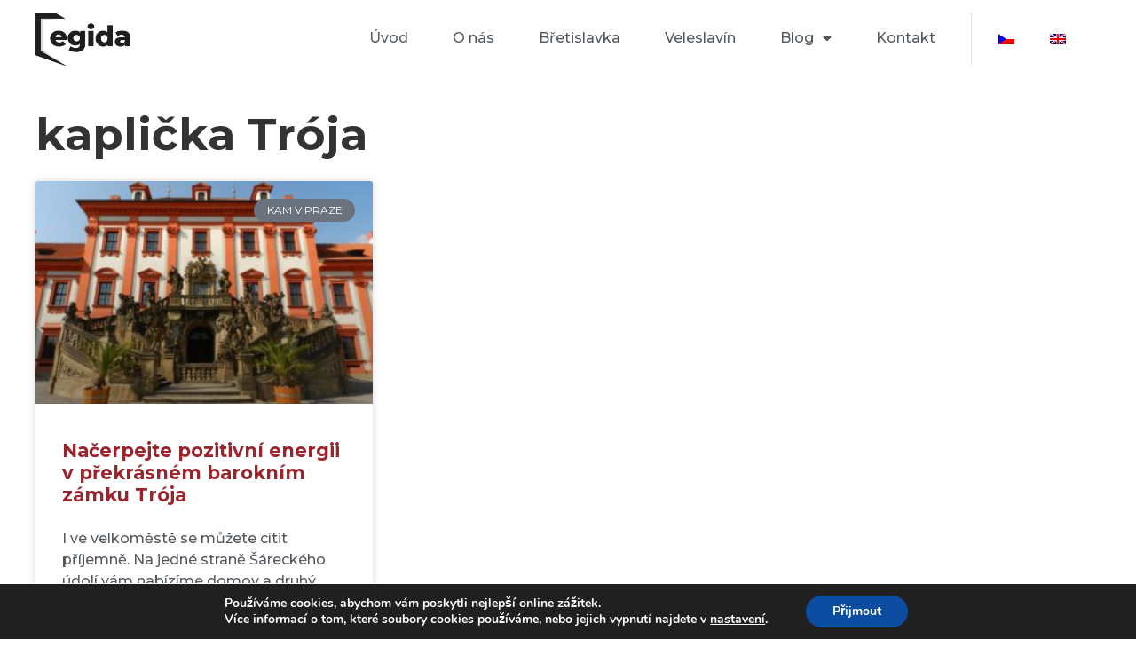

--- FILE ---
content_type: text/html; charset=UTF-8
request_url: https://www.egida.cz/tag/kaplicka-troja/
body_size: 15778
content:
<!doctype html>
<html lang="cs-CZ">
<head>
	<meta charset="UTF-8">
	<meta name="viewport" content="width=device-width, initial-scale=1">
	<link rel="profile" href="https://gmpg.org/xfn/11">
	<title>kaplička Trója &#8211; Egida</title>
<meta name='robots' content='max-image-preview:large' />
<link rel="alternate" hreflang="cs" href="https://www.egida.cz/tag/kaplicka-troja/" />
<link rel="alternate" hreflang="en" href="https://www.egida.cz/en/tag/chapel-of-troy/" />
<link rel="alternate" hreflang="x-default" href="https://www.egida.cz/tag/kaplicka-troja/" />
<link rel="alternate" type="application/rss+xml" title="Egida &raquo; RSS zdroj" href="https://www.egida.cz/feed/" />
<link rel="alternate" type="application/rss+xml" title="Egida &raquo; RSS komentářů" href="https://www.egida.cz/comments/feed/" />
<link rel="alternate" type="application/rss+xml" title="Egida &raquo; RSS pro štítek kaplička Trója" href="https://www.egida.cz/tag/kaplicka-troja/feed/" />
<script>
window._wpemojiSettings = {"baseUrl":"https:\/\/s.w.org\/images\/core\/emoji\/15.0.3\/72x72\/","ext":".png","svgUrl":"https:\/\/s.w.org\/images\/core\/emoji\/15.0.3\/svg\/","svgExt":".svg","source":{"concatemoji":"https:\/\/www.egida.cz\/wp-includes\/js\/wp-emoji-release.min.js?ver=6.5.7"}};
/*! This file is auto-generated */
!function(i,n){var o,s,e;function c(e){try{var t={supportTests:e,timestamp:(new Date).valueOf()};sessionStorage.setItem(o,JSON.stringify(t))}catch(e){}}function p(e,t,n){e.clearRect(0,0,e.canvas.width,e.canvas.height),e.fillText(t,0,0);var t=new Uint32Array(e.getImageData(0,0,e.canvas.width,e.canvas.height).data),r=(e.clearRect(0,0,e.canvas.width,e.canvas.height),e.fillText(n,0,0),new Uint32Array(e.getImageData(0,0,e.canvas.width,e.canvas.height).data));return t.every(function(e,t){return e===r[t]})}function u(e,t,n){switch(t){case"flag":return n(e,"\ud83c\udff3\ufe0f\u200d\u26a7\ufe0f","\ud83c\udff3\ufe0f\u200b\u26a7\ufe0f")?!1:!n(e,"\ud83c\uddfa\ud83c\uddf3","\ud83c\uddfa\u200b\ud83c\uddf3")&&!n(e,"\ud83c\udff4\udb40\udc67\udb40\udc62\udb40\udc65\udb40\udc6e\udb40\udc67\udb40\udc7f","\ud83c\udff4\u200b\udb40\udc67\u200b\udb40\udc62\u200b\udb40\udc65\u200b\udb40\udc6e\u200b\udb40\udc67\u200b\udb40\udc7f");case"emoji":return!n(e,"\ud83d\udc26\u200d\u2b1b","\ud83d\udc26\u200b\u2b1b")}return!1}function f(e,t,n){var r="undefined"!=typeof WorkerGlobalScope&&self instanceof WorkerGlobalScope?new OffscreenCanvas(300,150):i.createElement("canvas"),a=r.getContext("2d",{willReadFrequently:!0}),o=(a.textBaseline="top",a.font="600 32px Arial",{});return e.forEach(function(e){o[e]=t(a,e,n)}),o}function t(e){var t=i.createElement("script");t.src=e,t.defer=!0,i.head.appendChild(t)}"undefined"!=typeof Promise&&(o="wpEmojiSettingsSupports",s=["flag","emoji"],n.supports={everything:!0,everythingExceptFlag:!0},e=new Promise(function(e){i.addEventListener("DOMContentLoaded",e,{once:!0})}),new Promise(function(t){var n=function(){try{var e=JSON.parse(sessionStorage.getItem(o));if("object"==typeof e&&"number"==typeof e.timestamp&&(new Date).valueOf()<e.timestamp+604800&&"object"==typeof e.supportTests)return e.supportTests}catch(e){}return null}();if(!n){if("undefined"!=typeof Worker&&"undefined"!=typeof OffscreenCanvas&&"undefined"!=typeof URL&&URL.createObjectURL&&"undefined"!=typeof Blob)try{var e="postMessage("+f.toString()+"("+[JSON.stringify(s),u.toString(),p.toString()].join(",")+"));",r=new Blob([e],{type:"text/javascript"}),a=new Worker(URL.createObjectURL(r),{name:"wpTestEmojiSupports"});return void(a.onmessage=function(e){c(n=e.data),a.terminate(),t(n)})}catch(e){}c(n=f(s,u,p))}t(n)}).then(function(e){for(var t in e)n.supports[t]=e[t],n.supports.everything=n.supports.everything&&n.supports[t],"flag"!==t&&(n.supports.everythingExceptFlag=n.supports.everythingExceptFlag&&n.supports[t]);n.supports.everythingExceptFlag=n.supports.everythingExceptFlag&&!n.supports.flag,n.DOMReady=!1,n.readyCallback=function(){n.DOMReady=!0}}).then(function(){return e}).then(function(){var e;n.supports.everything||(n.readyCallback(),(e=n.source||{}).concatemoji?t(e.concatemoji):e.wpemoji&&e.twemoji&&(t(e.twemoji),t(e.wpemoji)))}))}((window,document),window._wpemojiSettings);
</script>
<style id='wp-emoji-styles-inline-css'>

	img.wp-smiley, img.emoji {
		display: inline !important;
		border: none !important;
		box-shadow: none !important;
		height: 1em !important;
		width: 1em !important;
		margin: 0 0.07em !important;
		vertical-align: -0.1em !important;
		background: none !important;
		padding: 0 !important;
	}
</style>
<style id='classic-theme-styles-inline-css'>
/*! This file is auto-generated */
.wp-block-button__link{color:#fff;background-color:#32373c;border-radius:9999px;box-shadow:none;text-decoration:none;padding:calc(.667em + 2px) calc(1.333em + 2px);font-size:1.125em}.wp-block-file__button{background:#32373c;color:#fff;text-decoration:none}
</style>
<style id='global-styles-inline-css'>
body{--wp--preset--color--black: #000000;--wp--preset--color--cyan-bluish-gray: #abb8c3;--wp--preset--color--white: #ffffff;--wp--preset--color--pale-pink: #f78da7;--wp--preset--color--vivid-red: #cf2e2e;--wp--preset--color--luminous-vivid-orange: #ff6900;--wp--preset--color--luminous-vivid-amber: #fcb900;--wp--preset--color--light-green-cyan: #7bdcb5;--wp--preset--color--vivid-green-cyan: #00d084;--wp--preset--color--pale-cyan-blue: #8ed1fc;--wp--preset--color--vivid-cyan-blue: #0693e3;--wp--preset--color--vivid-purple: #9b51e0;--wp--preset--gradient--vivid-cyan-blue-to-vivid-purple: linear-gradient(135deg,rgba(6,147,227,1) 0%,rgb(155,81,224) 100%);--wp--preset--gradient--light-green-cyan-to-vivid-green-cyan: linear-gradient(135deg,rgb(122,220,180) 0%,rgb(0,208,130) 100%);--wp--preset--gradient--luminous-vivid-amber-to-luminous-vivid-orange: linear-gradient(135deg,rgba(252,185,0,1) 0%,rgba(255,105,0,1) 100%);--wp--preset--gradient--luminous-vivid-orange-to-vivid-red: linear-gradient(135deg,rgba(255,105,0,1) 0%,rgb(207,46,46) 100%);--wp--preset--gradient--very-light-gray-to-cyan-bluish-gray: linear-gradient(135deg,rgb(238,238,238) 0%,rgb(169,184,195) 100%);--wp--preset--gradient--cool-to-warm-spectrum: linear-gradient(135deg,rgb(74,234,220) 0%,rgb(151,120,209) 20%,rgb(207,42,186) 40%,rgb(238,44,130) 60%,rgb(251,105,98) 80%,rgb(254,248,76) 100%);--wp--preset--gradient--blush-light-purple: linear-gradient(135deg,rgb(255,206,236) 0%,rgb(152,150,240) 100%);--wp--preset--gradient--blush-bordeaux: linear-gradient(135deg,rgb(254,205,165) 0%,rgb(254,45,45) 50%,rgb(107,0,62) 100%);--wp--preset--gradient--luminous-dusk: linear-gradient(135deg,rgb(255,203,112) 0%,rgb(199,81,192) 50%,rgb(65,88,208) 100%);--wp--preset--gradient--pale-ocean: linear-gradient(135deg,rgb(255,245,203) 0%,rgb(182,227,212) 50%,rgb(51,167,181) 100%);--wp--preset--gradient--electric-grass: linear-gradient(135deg,rgb(202,248,128) 0%,rgb(113,206,126) 100%);--wp--preset--gradient--midnight: linear-gradient(135deg,rgb(2,3,129) 0%,rgb(40,116,252) 100%);--wp--preset--font-size--small: 13px;--wp--preset--font-size--medium: 20px;--wp--preset--font-size--large: 36px;--wp--preset--font-size--x-large: 42px;--wp--preset--spacing--20: 0.44rem;--wp--preset--spacing--30: 0.67rem;--wp--preset--spacing--40: 1rem;--wp--preset--spacing--50: 1.5rem;--wp--preset--spacing--60: 2.25rem;--wp--preset--spacing--70: 3.38rem;--wp--preset--spacing--80: 5.06rem;--wp--preset--shadow--natural: 6px 6px 9px rgba(0, 0, 0, 0.2);--wp--preset--shadow--deep: 12px 12px 50px rgba(0, 0, 0, 0.4);--wp--preset--shadow--sharp: 6px 6px 0px rgba(0, 0, 0, 0.2);--wp--preset--shadow--outlined: 6px 6px 0px -3px rgba(255, 255, 255, 1), 6px 6px rgba(0, 0, 0, 1);--wp--preset--shadow--crisp: 6px 6px 0px rgba(0, 0, 0, 1);}:where(.is-layout-flex){gap: 0.5em;}:where(.is-layout-grid){gap: 0.5em;}body .is-layout-flex{display: flex;}body .is-layout-flex{flex-wrap: wrap;align-items: center;}body .is-layout-flex > *{margin: 0;}body .is-layout-grid{display: grid;}body .is-layout-grid > *{margin: 0;}:where(.wp-block-columns.is-layout-flex){gap: 2em;}:where(.wp-block-columns.is-layout-grid){gap: 2em;}:where(.wp-block-post-template.is-layout-flex){gap: 1.25em;}:where(.wp-block-post-template.is-layout-grid){gap: 1.25em;}.has-black-color{color: var(--wp--preset--color--black) !important;}.has-cyan-bluish-gray-color{color: var(--wp--preset--color--cyan-bluish-gray) !important;}.has-white-color{color: var(--wp--preset--color--white) !important;}.has-pale-pink-color{color: var(--wp--preset--color--pale-pink) !important;}.has-vivid-red-color{color: var(--wp--preset--color--vivid-red) !important;}.has-luminous-vivid-orange-color{color: var(--wp--preset--color--luminous-vivid-orange) !important;}.has-luminous-vivid-amber-color{color: var(--wp--preset--color--luminous-vivid-amber) !important;}.has-light-green-cyan-color{color: var(--wp--preset--color--light-green-cyan) !important;}.has-vivid-green-cyan-color{color: var(--wp--preset--color--vivid-green-cyan) !important;}.has-pale-cyan-blue-color{color: var(--wp--preset--color--pale-cyan-blue) !important;}.has-vivid-cyan-blue-color{color: var(--wp--preset--color--vivid-cyan-blue) !important;}.has-vivid-purple-color{color: var(--wp--preset--color--vivid-purple) !important;}.has-black-background-color{background-color: var(--wp--preset--color--black) !important;}.has-cyan-bluish-gray-background-color{background-color: var(--wp--preset--color--cyan-bluish-gray) !important;}.has-white-background-color{background-color: var(--wp--preset--color--white) !important;}.has-pale-pink-background-color{background-color: var(--wp--preset--color--pale-pink) !important;}.has-vivid-red-background-color{background-color: var(--wp--preset--color--vivid-red) !important;}.has-luminous-vivid-orange-background-color{background-color: var(--wp--preset--color--luminous-vivid-orange) !important;}.has-luminous-vivid-amber-background-color{background-color: var(--wp--preset--color--luminous-vivid-amber) !important;}.has-light-green-cyan-background-color{background-color: var(--wp--preset--color--light-green-cyan) !important;}.has-vivid-green-cyan-background-color{background-color: var(--wp--preset--color--vivid-green-cyan) !important;}.has-pale-cyan-blue-background-color{background-color: var(--wp--preset--color--pale-cyan-blue) !important;}.has-vivid-cyan-blue-background-color{background-color: var(--wp--preset--color--vivid-cyan-blue) !important;}.has-vivid-purple-background-color{background-color: var(--wp--preset--color--vivid-purple) !important;}.has-black-border-color{border-color: var(--wp--preset--color--black) !important;}.has-cyan-bluish-gray-border-color{border-color: var(--wp--preset--color--cyan-bluish-gray) !important;}.has-white-border-color{border-color: var(--wp--preset--color--white) !important;}.has-pale-pink-border-color{border-color: var(--wp--preset--color--pale-pink) !important;}.has-vivid-red-border-color{border-color: var(--wp--preset--color--vivid-red) !important;}.has-luminous-vivid-orange-border-color{border-color: var(--wp--preset--color--luminous-vivid-orange) !important;}.has-luminous-vivid-amber-border-color{border-color: var(--wp--preset--color--luminous-vivid-amber) !important;}.has-light-green-cyan-border-color{border-color: var(--wp--preset--color--light-green-cyan) !important;}.has-vivid-green-cyan-border-color{border-color: var(--wp--preset--color--vivid-green-cyan) !important;}.has-pale-cyan-blue-border-color{border-color: var(--wp--preset--color--pale-cyan-blue) !important;}.has-vivid-cyan-blue-border-color{border-color: var(--wp--preset--color--vivid-cyan-blue) !important;}.has-vivid-purple-border-color{border-color: var(--wp--preset--color--vivid-purple) !important;}.has-vivid-cyan-blue-to-vivid-purple-gradient-background{background: var(--wp--preset--gradient--vivid-cyan-blue-to-vivid-purple) !important;}.has-light-green-cyan-to-vivid-green-cyan-gradient-background{background: var(--wp--preset--gradient--light-green-cyan-to-vivid-green-cyan) !important;}.has-luminous-vivid-amber-to-luminous-vivid-orange-gradient-background{background: var(--wp--preset--gradient--luminous-vivid-amber-to-luminous-vivid-orange) !important;}.has-luminous-vivid-orange-to-vivid-red-gradient-background{background: var(--wp--preset--gradient--luminous-vivid-orange-to-vivid-red) !important;}.has-very-light-gray-to-cyan-bluish-gray-gradient-background{background: var(--wp--preset--gradient--very-light-gray-to-cyan-bluish-gray) !important;}.has-cool-to-warm-spectrum-gradient-background{background: var(--wp--preset--gradient--cool-to-warm-spectrum) !important;}.has-blush-light-purple-gradient-background{background: var(--wp--preset--gradient--blush-light-purple) !important;}.has-blush-bordeaux-gradient-background{background: var(--wp--preset--gradient--blush-bordeaux) !important;}.has-luminous-dusk-gradient-background{background: var(--wp--preset--gradient--luminous-dusk) !important;}.has-pale-ocean-gradient-background{background: var(--wp--preset--gradient--pale-ocean) !important;}.has-electric-grass-gradient-background{background: var(--wp--preset--gradient--electric-grass) !important;}.has-midnight-gradient-background{background: var(--wp--preset--gradient--midnight) !important;}.has-small-font-size{font-size: var(--wp--preset--font-size--small) !important;}.has-medium-font-size{font-size: var(--wp--preset--font-size--medium) !important;}.has-large-font-size{font-size: var(--wp--preset--font-size--large) !important;}.has-x-large-font-size{font-size: var(--wp--preset--font-size--x-large) !important;}
.wp-block-navigation a:where(:not(.wp-element-button)){color: inherit;}
:where(.wp-block-post-template.is-layout-flex){gap: 1.25em;}:where(.wp-block-post-template.is-layout-grid){gap: 1.25em;}
:where(.wp-block-columns.is-layout-flex){gap: 2em;}:where(.wp-block-columns.is-layout-grid){gap: 2em;}
.wp-block-pullquote{font-size: 1.5em;line-height: 1.6;}
</style>
<link rel='stylesheet' id='wpml-legacy-horizontal-list-0-css' href='https://www.egida.cz/wp-content/plugins/sitepress-multilingual-cms/templates/language-switchers/legacy-list-horizontal/style.min.css?ver=1' media='all' />
<link rel='stylesheet' id='wpml-menu-item-0-css' href='https://www.egida.cz/wp-content/plugins/sitepress-multilingual-cms/templates/language-switchers/menu-item/style.min.css?ver=1' media='all' />
<link rel='stylesheet' id='hello-elementor-css' href='https://www.egida.cz/wp-content/themes/hello-elementor/style.min.css?ver=3.0.1' media='all' />
<link rel='stylesheet' id='hello-elementor-theme-style-css' href='https://www.egida.cz/wp-content/themes/hello-elementor/theme.min.css?ver=3.0.1' media='all' />
<link rel='stylesheet' id='hello-elementor-header-footer-css' href='https://www.egida.cz/wp-content/themes/hello-elementor/header-footer.min.css?ver=3.0.1' media='all' />
<link rel='stylesheet' id='elementor-icons-css' href='https://www.egida.cz/wp-content/plugins/elementor/assets/lib/eicons/css/elementor-icons.min.css?ver=5.29.0' media='all' />
<link rel='stylesheet' id='elementor-frontend-css' href='https://www.egida.cz/wp-content/plugins/elementor/assets/css/frontend.min.css?ver=3.20.3' media='all' />
<link rel='stylesheet' id='swiper-css' href='https://www.egida.cz/wp-content/plugins/elementor/assets/lib/swiper/v8/css/swiper.min.css?ver=8.4.5' media='all' />
<link rel='stylesheet' id='elementor-post-37-css' href='https://www.egida.cz/wp-content/uploads/elementor/css/post-37.css?ver=1712153201' media='all' />
<link rel='stylesheet' id='elementor-pro-css' href='https://www.egida.cz/wp-content/plugins/elementor-pro/assets/css/frontend.min.css?ver=3.20.2' media='all' />
<link rel='stylesheet' id='elementor-post-514-css' href='https://www.egida.cz/wp-content/uploads/elementor/css/post-514.css?ver=1712153201' media='all' />
<link rel='stylesheet' id='elementor-post-531-css' href='https://www.egida.cz/wp-content/uploads/elementor/css/post-531.css?ver=1712153201' media='all' />
<link rel='stylesheet' id='elementor-post-920-css' href='https://www.egida.cz/wp-content/uploads/elementor/css/post-920.css?ver=1712155873' media='all' />
<link rel='stylesheet' id='moove_gdpr_frontend-css' href='https://www.egida.cz/wp-content/plugins/gdpr-cookie-compliance/dist/styles/gdpr-main.css?ver=4.15.2' media='all' />
<style id='moove_gdpr_frontend-inline-css'>

				#moove_gdpr_cookie_modal .moove-gdpr-modal-content .moove-gdpr-modal-footer-content .moove-gdpr-button-holder a.mgbutton.moove-gdpr-modal-reject-all,
				#moove_gdpr_cookie_modal .moove-gdpr-modal-content .moove-gdpr-modal-footer-content .moove-gdpr-button-holder button.mgbutton.moove-gdpr-modal-reject-all,
				.gdpr_cookie_settings_shortcode_content .gdpr-shr-button.button-green.moove-gdpr-modal-reject-all {
					background-color: transparent;
				   opacity: .7;
				   color: #202020;
				}

				#moove_gdpr_cookie_modal .moove-gdpr-modal-content .moove-gdpr-modal-footer-content .moove-gdpr-button-holder a.mgbutton.moove-gdpr-modal-reject-all:hover,
				#moove_gdpr_cookie_modal .moove-gdpr-modal-content .moove-gdpr-modal-footer-content .moove-gdpr-button-holder button.mgbutton.moove-gdpr-modal-reject-all:hover,
				.gdpr_cookie_settings_shortcode_content .gdpr-shr-button.button-green.moove-gdpr-modal-reject-all:hover {
					background-color: #202020;
					box-shadow: none;
					color: #fff;
					opacity: 1;
				}
			#moove_gdpr_cookie_modal,#moove_gdpr_cookie_info_bar,.gdpr_cookie_settings_shortcode_content{font-family:Nunito,sans-serif}#moove_gdpr_save_popup_settings_button{background-color:#373737;color:#fff}#moove_gdpr_save_popup_settings_button:hover{background-color:#000}#moove_gdpr_cookie_info_bar .moove-gdpr-info-bar-container .moove-gdpr-info-bar-content a.mgbutton,#moove_gdpr_cookie_info_bar .moove-gdpr-info-bar-container .moove-gdpr-info-bar-content button.mgbutton{background-color:#0C4DA2}#moove_gdpr_cookie_modal .moove-gdpr-modal-content .moove-gdpr-modal-footer-content .moove-gdpr-button-holder a.mgbutton,#moove_gdpr_cookie_modal .moove-gdpr-modal-content .moove-gdpr-modal-footer-content .moove-gdpr-button-holder button.mgbutton,.gdpr_cookie_settings_shortcode_content .gdpr-shr-button.button-green{background-color:#0C4DA2;border-color:#0C4DA2}#moove_gdpr_cookie_modal .moove-gdpr-modal-content .moove-gdpr-modal-footer-content .moove-gdpr-button-holder a.mgbutton:hover,#moove_gdpr_cookie_modal .moove-gdpr-modal-content .moove-gdpr-modal-footer-content .moove-gdpr-button-holder button.mgbutton:hover,.gdpr_cookie_settings_shortcode_content .gdpr-shr-button.button-green:hover{background-color:#fff;color:#0C4DA2}#moove_gdpr_cookie_modal .moove-gdpr-modal-content .moove-gdpr-modal-close i,#moove_gdpr_cookie_modal .moove-gdpr-modal-content .moove-gdpr-modal-close span.gdpr-icon{background-color:#0C4DA2;border:1px solid #0C4DA2}#moove_gdpr_cookie_info_bar span.change-settings-button.focus-g,#moove_gdpr_cookie_info_bar span.change-settings-button:focus,#moove_gdpr_cookie_info_bar button.change-settings-button.focus-g,#moove_gdpr_cookie_info_bar button.change-settings-button:focus{-webkit-box-shadow:0 0 1px 3px #0C4DA2;-moz-box-shadow:0 0 1px 3px #0C4DA2;box-shadow:0 0 1px 3px #0C4DA2}#moove_gdpr_cookie_modal .moove-gdpr-modal-content .moove-gdpr-modal-close i:hover,#moove_gdpr_cookie_modal .moove-gdpr-modal-content .moove-gdpr-modal-close span.gdpr-icon:hover,#moove_gdpr_cookie_info_bar span[data-href]>u.change-settings-button{color:#0C4DA2}#moove_gdpr_cookie_modal .moove-gdpr-modal-content .moove-gdpr-modal-left-content #moove-gdpr-menu li.menu-item-selected a span.gdpr-icon,#moove_gdpr_cookie_modal .moove-gdpr-modal-content .moove-gdpr-modal-left-content #moove-gdpr-menu li.menu-item-selected button span.gdpr-icon{color:inherit}#moove_gdpr_cookie_modal .moove-gdpr-modal-content .moove-gdpr-modal-left-content #moove-gdpr-menu li a span.gdpr-icon,#moove_gdpr_cookie_modal .moove-gdpr-modal-content .moove-gdpr-modal-left-content #moove-gdpr-menu li button span.gdpr-icon{color:inherit}#moove_gdpr_cookie_modal .gdpr-acc-link{line-height:0;font-size:0;color:transparent;position:absolute}#moove_gdpr_cookie_modal .moove-gdpr-modal-content .moove-gdpr-modal-close:hover i,#moove_gdpr_cookie_modal .moove-gdpr-modal-content .moove-gdpr-modal-left-content #moove-gdpr-menu li a,#moove_gdpr_cookie_modal .moove-gdpr-modal-content .moove-gdpr-modal-left-content #moove-gdpr-menu li button,#moove_gdpr_cookie_modal .moove-gdpr-modal-content .moove-gdpr-modal-left-content #moove-gdpr-menu li button i,#moove_gdpr_cookie_modal .moove-gdpr-modal-content .moove-gdpr-modal-left-content #moove-gdpr-menu li a i,#moove_gdpr_cookie_modal .moove-gdpr-modal-content .moove-gdpr-tab-main .moove-gdpr-tab-main-content a:hover,#moove_gdpr_cookie_info_bar.moove-gdpr-dark-scheme .moove-gdpr-info-bar-container .moove-gdpr-info-bar-content a.mgbutton:hover,#moove_gdpr_cookie_info_bar.moove-gdpr-dark-scheme .moove-gdpr-info-bar-container .moove-gdpr-info-bar-content button.mgbutton:hover,#moove_gdpr_cookie_info_bar.moove-gdpr-dark-scheme .moove-gdpr-info-bar-container .moove-gdpr-info-bar-content a:hover,#moove_gdpr_cookie_info_bar.moove-gdpr-dark-scheme .moove-gdpr-info-bar-container .moove-gdpr-info-bar-content button:hover,#moove_gdpr_cookie_info_bar.moove-gdpr-dark-scheme .moove-gdpr-info-bar-container .moove-gdpr-info-bar-content span.change-settings-button:hover,#moove_gdpr_cookie_info_bar.moove-gdpr-dark-scheme .moove-gdpr-info-bar-container .moove-gdpr-info-bar-content button.change-settings-button:hover,#moove_gdpr_cookie_info_bar.moove-gdpr-dark-scheme .moove-gdpr-info-bar-container .moove-gdpr-info-bar-content u.change-settings-button:hover,#moove_gdpr_cookie_info_bar span[data-href]>u.change-settings-button,#moove_gdpr_cookie_info_bar.moove-gdpr-dark-scheme .moove-gdpr-info-bar-container .moove-gdpr-info-bar-content a.mgbutton.focus-g,#moove_gdpr_cookie_info_bar.moove-gdpr-dark-scheme .moove-gdpr-info-bar-container .moove-gdpr-info-bar-content button.mgbutton.focus-g,#moove_gdpr_cookie_info_bar.moove-gdpr-dark-scheme .moove-gdpr-info-bar-container .moove-gdpr-info-bar-content a.focus-g,#moove_gdpr_cookie_info_bar.moove-gdpr-dark-scheme .moove-gdpr-info-bar-container .moove-gdpr-info-bar-content button.focus-g,#moove_gdpr_cookie_info_bar.moove-gdpr-dark-scheme .moove-gdpr-info-bar-container .moove-gdpr-info-bar-content a.mgbutton:focus,#moove_gdpr_cookie_info_bar.moove-gdpr-dark-scheme .moove-gdpr-info-bar-container .moove-gdpr-info-bar-content button.mgbutton:focus,#moove_gdpr_cookie_info_bar.moove-gdpr-dark-scheme .moove-gdpr-info-bar-container .moove-gdpr-info-bar-content a:focus,#moove_gdpr_cookie_info_bar.moove-gdpr-dark-scheme .moove-gdpr-info-bar-container .moove-gdpr-info-bar-content button:focus,#moove_gdpr_cookie_info_bar.moove-gdpr-dark-scheme .moove-gdpr-info-bar-container .moove-gdpr-info-bar-content span.change-settings-button.focus-g,span.change-settings-button:focus,button.change-settings-button.focus-g,button.change-settings-button:focus,#moove_gdpr_cookie_info_bar.moove-gdpr-dark-scheme .moove-gdpr-info-bar-container .moove-gdpr-info-bar-content u.change-settings-button.focus-g,#moove_gdpr_cookie_info_bar.moove-gdpr-dark-scheme .moove-gdpr-info-bar-container .moove-gdpr-info-bar-content u.change-settings-button:focus{color:#0C4DA2}#moove_gdpr_cookie_modal.gdpr_lightbox-hide{display:none}
</style>
<link rel='stylesheet' id='google-fonts-1-css' href='https://fonts.googleapis.com/css?family=Montserrat%3A100%2C100italic%2C200%2C200italic%2C300%2C300italic%2C400%2C400italic%2C500%2C500italic%2C600%2C600italic%2C700%2C700italic%2C800%2C800italic%2C900%2C900italic%7CRoboto%3A100%2C100italic%2C200%2C200italic%2C300%2C300italic%2C400%2C400italic%2C500%2C500italic%2C600%2C600italic%2C700%2C700italic%2C800%2C800italic%2C900%2C900italic&#038;display=auto&#038;subset=latin-ext&#038;ver=6.5.7' media='all' />
<link rel='stylesheet' id='elementor-icons-shared-0-css' href='https://www.egida.cz/wp-content/plugins/elementor/assets/lib/font-awesome/css/fontawesome.min.css?ver=5.15.3' media='all' />
<link rel='stylesheet' id='elementor-icons-fa-solid-css' href='https://www.egida.cz/wp-content/plugins/elementor/assets/lib/font-awesome/css/solid.min.css?ver=5.15.3' media='all' />
<link rel='stylesheet' id='elementor-icons-fa-regular-css' href='https://www.egida.cz/wp-content/plugins/elementor/assets/lib/font-awesome/css/regular.min.css?ver=5.15.3' media='all' />
<link rel="preconnect" href="https://fonts.gstatic.com/" crossorigin><script src="https://www.egida.cz/wp-includes/js/jquery/jquery.min.js?ver=3.7.1" id="jquery-core-js"></script>
<script src="https://www.egida.cz/wp-includes/js/jquery/jquery-migrate.min.js?ver=3.4.1" id="jquery-migrate-js"></script>
<link rel="https://api.w.org/" href="https://www.egida.cz/wp-json/" /><link rel="alternate" type="application/json" href="https://www.egida.cz/wp-json/wp/v2/tags/382" /><link rel="EditURI" type="application/rsd+xml" title="RSD" href="https://www.egida.cz/xmlrpc.php?rsd" />
<meta name="generator" content="WordPress 6.5.7" />
<meta name="generator" content="WPML ver:4.8.6 stt:9,1;" />
<meta name="generator" content="Elementor 3.20.3; features: e_optimized_assets_loading, additional_custom_breakpoints, block_editor_assets_optimize, e_image_loading_optimization; settings: css_print_method-external, google_font-enabled, font_display-auto">
<!-- Google tag (gtag.js) -->
<script async src="https://www.googletagmanager.com/gtag/js?id=G-ZG4TJPHDH3"></script>
<script>
  window.dataLayer = window.dataLayer || [];
  function gtag(){dataLayer.push(arguments);}
  gtag('js', new Date());

  gtag('config', 'G-ZG4TJPHDH3');
</script>
<link rel="icon" href="https://www.egida.cz/wp-content/uploads/2020/08/cropped-favicon_egida-32x32.png" sizes="32x32" />
<link rel="icon" href="https://www.egida.cz/wp-content/uploads/2020/08/cropped-favicon_egida-192x192.png" sizes="192x192" />
<link rel="apple-touch-icon" href="https://www.egida.cz/wp-content/uploads/2020/08/cropped-favicon_egida-180x180.png" />
<meta name="msapplication-TileImage" content="https://www.egida.cz/wp-content/uploads/2020/08/cropped-favicon_egida-270x270.png" />
</head>
<body class="archive tag tag-kaplicka-troja tag-382 wp-custom-logo elementor-default elementor-template-full-width elementor-kit-37 elementor-page-920">


<a class="skip-link screen-reader-text" href="#content">Přejít k obsahu</a>

		<div data-elementor-type="header" data-elementor-id="514" class="elementor elementor-514 elementor-location-header" data-elementor-post-type="elementor_library">
					<section class="elementor-section elementor-top-section elementor-element elementor-element-2d18490 elementor-section-boxed elementor-section-height-default elementor-section-height-default" data-id="2d18490" data-element_type="section" data-settings="{&quot;background_background&quot;:&quot;classic&quot;}">
						<div class="elementor-container elementor-column-gap-default">
					<div class="elementor-column elementor-col-33 elementor-top-column elementor-element elementor-element-41830d2" data-id="41830d2" data-element_type="column">
			<div class="elementor-widget-wrap elementor-element-populated">
						<div class="elementor-element elementor-element-0d148e1 elementor-widget elementor-widget-theme-site-logo elementor-widget-image" data-id="0d148e1" data-element_type="widget" data-widget_type="theme-site-logo.default">
				<div class="elementor-widget-container">
									<a href="https://www.egida.cz">
			<img fetchpriority="high" width="1633" height="892" src="https://www.egida.cz/wp-content/uploads/2020/02/logo-egida-male-tmave.png" class="elementor-animation-grow attachment-full size-full wp-image-12" alt="Rezidenční ubytování pro tuzemské i zahraniční hosty" srcset="https://www.egida.cz/wp-content/uploads/2020/02/logo-egida-male-tmave.png 1633w, https://www.egida.cz/wp-content/uploads/2020/02/logo-egida-male-tmave-300x164.png 300w, https://www.egida.cz/wp-content/uploads/2020/02/logo-egida-male-tmave-1024x559.png 1024w, https://www.egida.cz/wp-content/uploads/2020/02/logo-egida-male-tmave-768x420.png 768w, https://www.egida.cz/wp-content/uploads/2020/02/logo-egida-male-tmave-1536x839.png 1536w" sizes="(max-width: 1633px) 100vw, 1633px" />				</a>
									</div>
				</div>
					</div>
		</div>
				<div class="elementor-column elementor-col-33 elementor-top-column elementor-element elementor-element-af06f98" data-id="af06f98" data-element_type="column">
			<div class="elementor-widget-wrap elementor-element-populated">
						<div class="elementor-element elementor-element-40cd3397 elementor-nav-menu__align-end elementor-nav-menu--stretch elementor-nav-menu--dropdown-tablet elementor-nav-menu__text-align-aside elementor-nav-menu--toggle elementor-nav-menu--burger elementor-widget elementor-widget-nav-menu" data-id="40cd3397" data-element_type="widget" data-settings="{&quot;full_width&quot;:&quot;stretch&quot;,&quot;layout&quot;:&quot;horizontal&quot;,&quot;submenu_icon&quot;:{&quot;value&quot;:&quot;&lt;i class=\&quot;fas fa-caret-down\&quot;&gt;&lt;\/i&gt;&quot;,&quot;library&quot;:&quot;fa-solid&quot;},&quot;toggle&quot;:&quot;burger&quot;}" data-widget_type="nav-menu.default">
				<div class="elementor-widget-container">
						<nav class="elementor-nav-menu--main elementor-nav-menu__container elementor-nav-menu--layout-horizontal e--pointer-underline e--animation-fade">
				<ul id="menu-1-40cd3397" class="elementor-nav-menu"><li class="menu-item menu-item-type-post_type menu-item-object-page menu-item-home menu-item-40"><a href="https://www.egida.cz/" class="elementor-item">Úvod</a></li>
<li class="menu-item menu-item-type-custom menu-item-object-custom menu-item-home menu-item-220"><a href="https://www.egida.cz/#vice-o-nas" class="elementor-item elementor-item-anchor">O nás</a></li>
<li class="menu-item menu-item-type-custom menu-item-object-custom menu-item-223"><a target="_blank" rel="noopener" href="https://bretislavka.cz/" class="elementor-item">Břetislavka</a></li>
<li class="menu-item menu-item-type-custom menu-item-object-custom menu-item-224"><a target="_blank" rel="noopener" href="https://www.veleslavin.com/" class="elementor-item">Veleslavín</a></li>
<li class="menu-item menu-item-type-post_type menu-item-object-page menu-item-has-children menu-item-326"><a href="https://www.egida.cz/blog/" class="elementor-item">Blog</a>
<ul class="sub-menu elementor-nav-menu--dropdown">
	<li class="menu-item menu-item-type-taxonomy menu-item-object-category menu-item-3362"><a href="https://www.egida.cz/category/kultura/" class="elementor-sub-item">Kultura</a></li>
	<li class="menu-item menu-item-type-taxonomy menu-item-object-category menu-item-3356"><a href="https://www.egida.cz/category/tipy-na-vylety/" class="elementor-sub-item">Tipy na výlety</a></li>
	<li class="menu-item menu-item-type-taxonomy menu-item-object-category menu-item-3357"><a href="https://www.egida.cz/category/priroda/" class="elementor-sub-item">Příroda</a></li>
	<li class="menu-item menu-item-type-taxonomy menu-item-object-category menu-item-3358"><a href="https://www.egida.cz/category/kam-v-praze/" class="elementor-sub-item">Kam v Praze</a></li>
	<li class="menu-item menu-item-type-taxonomy menu-item-object-category menu-item-3359"><a href="https://www.egida.cz/category/cr-zeme-pribehu/" class="elementor-sub-item">ČR země příběhů</a></li>
	<li class="menu-item menu-item-type-taxonomy menu-item-object-category menu-item-3360"><a href="https://www.egida.cz/category/zivot-u-nas/" class="elementor-sub-item">Život u nás</a></li>
	<li class="menu-item menu-item-type-taxonomy menu-item-object-category menu-item-3361"><a href="https://www.egida.cz/category/sport/" class="elementor-sub-item">Sport</a></li>
	<li class="menu-item menu-item-type-post_type menu-item-object-page menu-item-3355"><a href="https://www.egida.cz/bary-a-restaurace/" class="elementor-sub-item">Bary a restaurace</a></li>
</ul>
</li>
<li class="menu-item menu-item-type-post_type menu-item-object-page menu-item-252"><a href="https://www.egida.cz/kontakt/" class="elementor-item">Kontakt</a></li>
</ul>			</nav>
					<div class="elementor-menu-toggle" role="button" tabindex="0" aria-label="Menu Toggle" aria-expanded="false">
			<i aria-hidden="true" role="presentation" class="elementor-menu-toggle__icon--open eicon-menu-bar"></i><i aria-hidden="true" role="presentation" class="elementor-menu-toggle__icon--close eicon-close"></i>			<span class="elementor-screen-only">Menu</span>
		</div>
					<nav class="elementor-nav-menu--dropdown elementor-nav-menu__container" aria-hidden="true">
				<ul id="menu-2-40cd3397" class="elementor-nav-menu"><li class="menu-item menu-item-type-post_type menu-item-object-page menu-item-home menu-item-40"><a href="https://www.egida.cz/" class="elementor-item" tabindex="-1">Úvod</a></li>
<li class="menu-item menu-item-type-custom menu-item-object-custom menu-item-home menu-item-220"><a href="https://www.egida.cz/#vice-o-nas" class="elementor-item elementor-item-anchor" tabindex="-1">O nás</a></li>
<li class="menu-item menu-item-type-custom menu-item-object-custom menu-item-223"><a target="_blank" rel="noopener" href="https://bretislavka.cz/" class="elementor-item" tabindex="-1">Břetislavka</a></li>
<li class="menu-item menu-item-type-custom menu-item-object-custom menu-item-224"><a target="_blank" rel="noopener" href="https://www.veleslavin.com/" class="elementor-item" tabindex="-1">Veleslavín</a></li>
<li class="menu-item menu-item-type-post_type menu-item-object-page menu-item-has-children menu-item-326"><a href="https://www.egida.cz/blog/" class="elementor-item" tabindex="-1">Blog</a>
<ul class="sub-menu elementor-nav-menu--dropdown">
	<li class="menu-item menu-item-type-taxonomy menu-item-object-category menu-item-3362"><a href="https://www.egida.cz/category/kultura/" class="elementor-sub-item" tabindex="-1">Kultura</a></li>
	<li class="menu-item menu-item-type-taxonomy menu-item-object-category menu-item-3356"><a href="https://www.egida.cz/category/tipy-na-vylety/" class="elementor-sub-item" tabindex="-1">Tipy na výlety</a></li>
	<li class="menu-item menu-item-type-taxonomy menu-item-object-category menu-item-3357"><a href="https://www.egida.cz/category/priroda/" class="elementor-sub-item" tabindex="-1">Příroda</a></li>
	<li class="menu-item menu-item-type-taxonomy menu-item-object-category menu-item-3358"><a href="https://www.egida.cz/category/kam-v-praze/" class="elementor-sub-item" tabindex="-1">Kam v Praze</a></li>
	<li class="menu-item menu-item-type-taxonomy menu-item-object-category menu-item-3359"><a href="https://www.egida.cz/category/cr-zeme-pribehu/" class="elementor-sub-item" tabindex="-1">ČR země příběhů</a></li>
	<li class="menu-item menu-item-type-taxonomy menu-item-object-category menu-item-3360"><a href="https://www.egida.cz/category/zivot-u-nas/" class="elementor-sub-item" tabindex="-1">Život u nás</a></li>
	<li class="menu-item menu-item-type-taxonomy menu-item-object-category menu-item-3361"><a href="https://www.egida.cz/category/sport/" class="elementor-sub-item" tabindex="-1">Sport</a></li>
	<li class="menu-item menu-item-type-post_type menu-item-object-page menu-item-3355"><a href="https://www.egida.cz/bary-a-restaurace/" class="elementor-sub-item" tabindex="-1">Bary a restaurace</a></li>
</ul>
</li>
<li class="menu-item menu-item-type-post_type menu-item-object-page menu-item-252"><a href="https://www.egida.cz/kontakt/" class="elementor-item" tabindex="-1">Kontakt</a></li>
</ul>			</nav>
				</div>
				</div>
					</div>
		</div>
				<div class="elementor-column elementor-col-33 elementor-top-column elementor-element elementor-element-912ccaf" data-id="912ccaf" data-element_type="column" data-settings="{&quot;background_background&quot;:&quot;classic&quot;}">
			<div class="elementor-widget-wrap elementor-element-populated">
						<div class="elementor-element elementor-element-7506a83 elementor-nav-menu__align-start elementor-nav-menu--dropdown-none elementor-widget elementor-widget-nav-menu" data-id="7506a83" data-element_type="widget" data-settings="{&quot;layout&quot;:&quot;horizontal&quot;,&quot;submenu_icon&quot;:{&quot;value&quot;:&quot;&lt;i class=\&quot;fas fa-caret-down\&quot;&gt;&lt;\/i&gt;&quot;,&quot;library&quot;:&quot;fa-solid&quot;}}" data-widget_type="nav-menu.default">
				<div class="elementor-widget-container">
						<nav class="elementor-nav-menu--main elementor-nav-menu__container elementor-nav-menu--layout-horizontal e--pointer-underline e--animation-fade">
				<ul id="menu-1-7506a83" class="elementor-nav-menu"><li class="menu-item wpml-ls-slot-41 wpml-ls-item wpml-ls-item-cs wpml-ls-current-language wpml-ls-menu-item wpml-ls-first-item menu-item-type-wpml_ls_menu_item menu-item-object-wpml_ls_menu_item menu-item-wpml-ls-41-cs"><a href="https://www.egida.cz/tag/kaplicka-troja/" role="menuitem" class="elementor-item"><img
            class="wpml-ls-flag"
            src="https://www.egida.cz/wp-content/plugins/sitepress-multilingual-cms/res/flags/cs.png"
            alt="CZ"
            
            
    /></a></li>
<li class="menu-item wpml-ls-slot-41 wpml-ls-item wpml-ls-item-en wpml-ls-menu-item wpml-ls-last-item menu-item-type-wpml_ls_menu_item menu-item-object-wpml_ls_menu_item menu-item-wpml-ls-41-en"><a title="Switch to EN" href="https://www.egida.cz/en/tag/chapel-of-troy/" aria-label="Switch to EN" role="menuitem" class="elementor-item"><img
            class="wpml-ls-flag"
            src="https://www.egida.cz/wp-content/plugins/sitepress-multilingual-cms/res/flags/en.png"
            alt="EN"
            
            
    /></a></li>
</ul>			</nav>
						<nav class="elementor-nav-menu--dropdown elementor-nav-menu__container" aria-hidden="true">
				<ul id="menu-2-7506a83" class="elementor-nav-menu"><li class="menu-item wpml-ls-slot-41 wpml-ls-item wpml-ls-item-cs wpml-ls-current-language wpml-ls-menu-item wpml-ls-first-item menu-item-type-wpml_ls_menu_item menu-item-object-wpml_ls_menu_item menu-item-wpml-ls-41-cs"><a href="https://www.egida.cz/tag/kaplicka-troja/" role="menuitem" class="elementor-item" tabindex="-1"><img
            class="wpml-ls-flag"
            src="https://www.egida.cz/wp-content/plugins/sitepress-multilingual-cms/res/flags/cs.png"
            alt="CZ"
            
            
    /></a></li>
<li class="menu-item wpml-ls-slot-41 wpml-ls-item wpml-ls-item-en wpml-ls-menu-item wpml-ls-last-item menu-item-type-wpml_ls_menu_item menu-item-object-wpml_ls_menu_item menu-item-wpml-ls-41-en"><a title="Switch to EN" href="https://www.egida.cz/en/tag/chapel-of-troy/" aria-label="Switch to EN" role="menuitem" class="elementor-item" tabindex="-1"><img
            class="wpml-ls-flag"
            src="https://www.egida.cz/wp-content/plugins/sitepress-multilingual-cms/res/flags/en.png"
            alt="EN"
            
            
    /></a></li>
</ul>			</nav>
				</div>
				</div>
					</div>
		</div>
					</div>
		</section>
				</div>
				<div data-elementor-type="archive" data-elementor-id="920" class="elementor elementor-920 elementor-location-archive" data-elementor-post-type="elementor_library">
					<section class="elementor-section elementor-top-section elementor-element elementor-element-9262776 obsah elementor-section-boxed elementor-section-height-default elementor-section-height-default" data-id="9262776" data-element_type="section">
						<div class="elementor-container elementor-column-gap-default">
					<div class="elementor-column elementor-col-100 elementor-top-column elementor-element elementor-element-15861de" data-id="15861de" data-element_type="column">
			<div class="elementor-widget-wrap elementor-element-populated">
						<div class="elementor-element elementor-element-2983915 elementor-widget elementor-widget-theme-archive-title elementor-page-title elementor-widget-heading" data-id="2983915" data-element_type="widget" data-widget_type="theme-archive-title.default">
				<div class="elementor-widget-container">
			<h1 class="elementor-heading-title elementor-size-default">kaplička Trója</h1>		</div>
				</div>
				<div class="elementor-element elementor-element-65248dc elementor-grid-3 elementor-grid-tablet-2 elementor-grid-mobile-1 elementor-posts--thumbnail-top elementor-card-shadow-yes elementor-posts__hover-gradient elementor-widget elementor-widget-archive-posts" data-id="65248dc" data-element_type="widget" data-settings="{&quot;archive_cards_columns&quot;:&quot;3&quot;,&quot;archive_cards_columns_tablet&quot;:&quot;2&quot;,&quot;archive_cards_columns_mobile&quot;:&quot;1&quot;,&quot;archive_cards_row_gap&quot;:{&quot;unit&quot;:&quot;px&quot;,&quot;size&quot;:35,&quot;sizes&quot;:[]},&quot;archive_cards_row_gap_tablet&quot;:{&quot;unit&quot;:&quot;px&quot;,&quot;size&quot;:&quot;&quot;,&quot;sizes&quot;:[]},&quot;archive_cards_row_gap_mobile&quot;:{&quot;unit&quot;:&quot;px&quot;,&quot;size&quot;:&quot;&quot;,&quot;sizes&quot;:[]},&quot;pagination_type&quot;:&quot;numbers&quot;}" data-widget_type="archive-posts.archive_cards">
				<div class="elementor-widget-container">
					<div class="elementor-posts-container elementor-posts elementor-posts--skin-cards elementor-grid">
				<article class="elementor-post elementor-grid-item post-3051 post type-post status-publish format-standard has-post-thumbnail hentry category-kam-v-praze category-priroda category-tipy-na-vylety tag-bretislavka tag-dlouhodobe-ubytovani-v-praze tag-kam-v-praze tag-kam-v-praze-na-vylet tag-kaplicka-sv-klary tag-kaplicka-troja tag-rezidence-bretislavka tag-rezidencni-bydleni-v-praze tag-rezidencni-ubytovani-v-praze tag-trojske-vinice tag-vinice-s-kaplickou tag-zamecke-bludiste tag-zamek-troja">
			<div class="elementor-post__card">
				<a class="elementor-post__thumbnail__link" href="https://www.egida.cz/nacerpejte-pozitivni-energii-v-prekrasnem-baroknim-zamku-troja/" tabindex="-1" ><div class="elementor-post__thumbnail"><img width="300" height="225" src="https://www.egida.cz/wp-content/uploads/2017/07/Trójský-zámek-300x225.jpeg" class="attachment-medium size-medium wp-image-3054" alt="" decoding="async" srcset="https://www.egida.cz/wp-content/uploads/2017/07/Trójský-zámek-300x225.jpeg 300w, https://www.egida.cz/wp-content/uploads/2017/07/Trójský-zámek-1024x768.jpeg 1024w, https://www.egida.cz/wp-content/uploads/2017/07/Trójský-zámek-768x576.jpeg 768w, https://www.egida.cz/wp-content/uploads/2017/07/Trójský-zámek-1536x1152.jpeg 1536w, https://www.egida.cz/wp-content/uploads/2017/07/Trójský-zámek.jpeg 1600w" sizes="(max-width: 300px) 100vw, 300px" /></div></a>
				<div class="elementor-post__badge">Kam v Praze</div>
				<div class="elementor-post__text">
				<h2 class="elementor-post__title">
			<a href="https://www.egida.cz/nacerpejte-pozitivni-energii-v-prekrasnem-baroknim-zamku-troja/" >
				Načerpejte pozitivní energii v překrásném barokním zámku Trója			</a>
		</h2>
				<div class="elementor-post__excerpt">
			<p>I ve velkoměstě se můžete cítit příjemně. Na jedné straně Šáreckého údolí vám nabízíme domov a druhý konec pak uzavírá přírodní rezervace.</p>
		</div>
		
		<a class="elementor-post__read-more" href="https://www.egida.cz/nacerpejte-pozitivni-energii-v-prekrasnem-baroknim-zamku-troja/" aria-label="Read more about Načerpejte pozitivní energii v překrásném barokním zámku Trója" tabindex="-1" >
			Celý článek »		</a>

				</div>
				<div class="elementor-post__meta-data">
					<span class="elementor-post-date">
			26. 7. 2017		</span>
				</div>
					</div>
		</article>
				</div>
		
				</div>
				</div>
				<div class="elementor-element elementor-element-0f6037e elementor-widget-divider--view-line elementor-widget elementor-widget-divider" data-id="0f6037e" data-element_type="widget" data-widget_type="divider.default">
				<div class="elementor-widget-container">
					<div class="elementor-divider">
			<span class="elementor-divider-separator">
						</span>
		</div>
				</div>
				</div>
				<div class="elementor-element elementor-element-efbef20 elementor-widget elementor-widget-wp-widget-tag_cloud" data-id="efbef20" data-element_type="widget" data-widget_type="wp-widget-tag_cloud.default">
				<div class="elementor-widget-container">
			<h5>Všechny štítky</h5><div class="tagcloud"><a href="https://www.egida.cz/tag/apartmany-bretislavka/" class="tag-cloud-link tag-link-457 tag-link-position-1" style="font-size: 8pt;" aria-label="apartmány Břetislavka (2 položky)">apartmány Břetislavka</a>
<a href="https://www.egida.cz/tag/bistro/" class="tag-cloud-link tag-link-23 tag-link-position-2" style="font-size: 11.666666666667pt;" aria-label="bistro (4 položky)">bistro</a>
<a href="https://www.egida.cz/tag/beh/" class="tag-cloud-link tag-link-163 tag-link-position-3" style="font-size: 11.666666666667pt;" aria-label="běh (4 položky)">běh</a>
<a href="https://www.egida.cz/tag/bretislavka/" class="tag-cloud-link tag-link-277 tag-link-position-4" style="font-size: 22pt;" aria-label="Břetislavka (20 položek)">Břetislavka</a>
<a href="https://www.egida.cz/tag/bretislavka-advent/" class="tag-cloud-link tag-link-416 tag-link-position-5" style="font-size: 8pt;" aria-label="Břetislavka advent (2 položky)">Břetislavka advent</a>
<a href="https://www.egida.cz/tag/cviceni-venku/" class="tag-cloud-link tag-link-142 tag-link-position-6" style="font-size: 13pt;" aria-label="cvičení venku (5 položek)">cvičení venku</a>
<a href="https://www.egida.cz/tag/divoka-sarka/" class="tag-cloud-link tag-link-14 tag-link-position-7" style="font-size: 10pt;" aria-label="Divoká Šárka (3 položky)">Divoká Šárka</a>
<a href="https://www.egida.cz/tag/dlouhodobe-ubytovani-v-praze/" class="tag-cloud-link tag-link-278 tag-link-position-8" style="font-size: 8pt;" aria-label="dlouhodobé ubytování v Praze (2 položky)">dlouhodobé ubytování v Praze</a>
<a href="https://www.egida.cz/tag/farmarske-trhy/" class="tag-cloud-link tag-link-179 tag-link-position-9" style="font-size: 8pt;" aria-label="farmářské trhy (2 položky)">farmářské trhy</a>
<a href="https://www.egida.cz/tag/historicka-praha/" class="tag-cloud-link tag-link-329 tag-link-position-10" style="font-size: 8pt;" aria-label="historická Praha (2 položky)">historická Praha</a>
<a href="https://www.egida.cz/tag/kam-na-vylet/" class="tag-cloud-link tag-link-330 tag-link-position-11" style="font-size: 11.666666666667pt;" aria-label="kam na výlet (4 položky)">kam na výlet</a>
<a href="https://www.egida.cz/tag/kam-na-vylet-praha/" class="tag-cloud-link tag-link-350 tag-link-position-12" style="font-size: 10pt;" aria-label="kam na výlet Praha (3 položky)">kam na výlet Praha</a>
<a href="https://www.egida.cz/tag/kam-si-jit-zabehat/" class="tag-cloud-link tag-link-165 tag-link-position-13" style="font-size: 11.666666666667pt;" aria-label="kam si jít zaběhat (4 položky)">kam si jít zaběhat</a>
<a href="https://www.egida.cz/tag/kam-v-praze/" class="tag-cloud-link tag-link-279 tag-link-position-14" style="font-size: 15.833333333333pt;" aria-label="kam v Praze (8 položek)">kam v Praze</a>
<a href="https://www.egida.cz/tag/kam-v-praze-na-vylet/" class="tag-cloud-link tag-link-280 tag-link-position-15" style="font-size: 14.166666666667pt;" aria-label="kam v Praze na výlet (6 položek)">kam v Praze na výlet</a>
<a href="https://www.egida.cz/tag/kde-si-zabehat/" class="tag-cloud-link tag-link-164 tag-link-position-16" style="font-size: 11.666666666667pt;" aria-label="kde si zaběhat (4 položky)">kde si zaběhat</a>
<a href="https://www.egida.cz/tag/melnik/" class="tag-cloud-link tag-link-436 tag-link-position-17" style="font-size: 10pt;" aria-label="Mělník (3 položky)">Mělník</a>
<a href="https://www.egida.cz/tag/na-kole-do-melnika/" class="tag-cloud-link tag-link-438 tag-link-position-18" style="font-size: 8pt;" aria-label="na kole do Mělníka (2 položky)">na kole do Mělníka</a>
<a href="https://www.egida.cz/tag/obora-hvezda/" class="tag-cloud-link tag-link-162 tag-link-position-19" style="font-size: 11.666666666667pt;" aria-label="obora hvězda (4 položky)">obora hvězda</a>
<a href="https://www.egida.cz/tag/park/" class="tag-cloud-link tag-link-161 tag-link-position-20" style="font-size: 11.666666666667pt;" aria-label="park (4 položky)">park</a>
<a href="https://www.egida.cz/tag/petrin/" class="tag-cloud-link tag-link-353 tag-link-position-21" style="font-size: 13pt;" aria-label="Petřín (5 položek)">Petřín</a>
<a href="https://www.egida.cz/tag/poznavame-prahu/" class="tag-cloud-link tag-link-331 tag-link-position-22" style="font-size: 10pt;" aria-label="poznáváme Prahu (3 položky)">poznáváme Prahu</a>
<a href="https://www.egida.cz/tag/praha/" class="tag-cloud-link tag-link-18 tag-link-position-23" style="font-size: 15pt;" aria-label="Praha (7 položek)">Praha</a>
<a href="https://www.egida.cz/tag/praha-6/" class="tag-cloud-link tag-link-15 tag-link-position-24" style="font-size: 16.666666666667pt;" aria-label="Praha 6 (9 položek)">Praha 6</a>
<a href="https://www.egida.cz/tag/praha-advent/" class="tag-cloud-link tag-link-417 tag-link-position-25" style="font-size: 8pt;" aria-label="Praha advent (2 položky)">Praha advent</a>
<a href="https://www.egida.cz/tag/praha-a-okoli/" class="tag-cloud-link tag-link-440 tag-link-position-26" style="font-size: 11.666666666667pt;" aria-label="Praha a okolí (4 položky)">Praha a okolí</a>
<a href="https://www.egida.cz/tag/praha-a-vylety/" class="tag-cloud-link tag-link-332 tag-link-position-27" style="font-size: 8pt;" aria-label="Praha a výlety (2 položky)">Praha a výlety</a>
<a href="https://www.egida.cz/tag/praha-vanoce/" class="tag-cloud-link tag-link-419 tag-link-position-28" style="font-size: 8pt;" aria-label="Praha Vánoce (2 položky)">Praha Vánoce</a>
<a href="https://www.egida.cz/tag/priroda/" class="tag-cloud-link tag-link-16 tag-link-position-29" style="font-size: 15pt;" aria-label="příroda (7 položek)">příroda</a>
<a href="https://www.egida.cz/tag/restaurace/" class="tag-cloud-link tag-link-22 tag-link-position-30" style="font-size: 10pt;" aria-label="restaurace (3 položky)">restaurace</a>
<a href="https://www.egida.cz/tag/rezidence-bretislavka/" class="tag-cloud-link tag-link-76 tag-link-position-31" style="font-size: 17.333333333333pt;" aria-label="rezidence Břetislavka (10 položek)">rezidence Břetislavka</a>
<a href="https://www.egida.cz/tag/rezidencni-bydleni-v-praze/" class="tag-cloud-link tag-link-383 tag-link-position-32" style="font-size: 14.166666666667pt;" aria-label="rezidenční bydlení v Praze (6 položek)">rezidenční bydlení v Praze</a>
<a href="https://www.egida.cz/tag/rezidencni-ubytovani-bretislavka/" class="tag-cloud-link tag-link-455 tag-link-position-33" style="font-size: 8pt;" aria-label="rezidenční ubytování Břetislavka (2 položky)">rezidenční ubytování Břetislavka</a>
<a href="https://www.egida.cz/tag/rezidencni-ubytovani-v-praze/" class="tag-cloud-link tag-link-384 tag-link-position-34" style="font-size: 14.166666666667pt;" aria-label="rezidenční ubytování v Praze (6 položek)">rezidenční ubytování v Praze</a>
<a href="https://www.egida.cz/tag/soutok-labe-s-vltavou/" class="tag-cloud-link tag-link-441 tag-link-position-35" style="font-size: 8pt;" aria-label="soutok Labe s Vltavou (2 položky)">soutok Labe s Vltavou</a>
<a href="https://www.egida.cz/tag/ubytovani-praha/" class="tag-cloud-link tag-link-285 tag-link-position-36" style="font-size: 15.833333333333pt;" aria-label="ubytování Praha (8 položek)">ubytování Praha</a>
<a href="https://www.egida.cz/tag/ubytovani-pro-studenty-praha/" class="tag-cloud-link tag-link-286 tag-link-position-37" style="font-size: 10pt;" aria-label="ubytování pro studenty Praha (3 položky)">ubytování pro studenty Praha</a>
<a href="https://www.egida.cz/tag/volny-cas/" class="tag-cloud-link tag-link-241 tag-link-position-38" style="font-size: 8pt;" aria-label="volný čas (2 položky)">volný čas</a>
<a href="https://www.egida.cz/tag/vanocni-zvyky-a-tradice/" class="tag-cloud-link tag-link-425 tag-link-position-39" style="font-size: 8pt;" aria-label="vánoční zvyky a tradice (2 položky)">vánoční zvyky a tradice</a>
<a href="https://www.egida.cz/tag/vylety-z-bretislavky/" class="tag-cloud-link tag-link-334 tag-link-position-40" style="font-size: 8pt;" aria-label="výlety z Břetislavky (2 položky)">výlety z Břetislavky</a>
<a href="https://www.egida.cz/tag/ceske-tradice/" class="tag-cloud-link tag-link-194 tag-link-position-41" style="font-size: 10pt;" aria-label="české tradice (3 položky)">české tradice</a>
<a href="https://www.egida.cz/tag/ceske-vanoce/" class="tag-cloud-link tag-link-418 tag-link-position-42" style="font-size: 8pt;" aria-label="české vánoce (2 položky)">české vánoce</a>
<a href="https://www.egida.cz/tag/ceske-vanocni-zvyky-a-tradice/" class="tag-cloud-link tag-link-421 tag-link-position-43" style="font-size: 8pt;" aria-label="české vánoční zvyky a tradice (2 položky)">české vánoční zvyky a tradice</a>
<a href="https://www.egida.cz/tag/ceske-zvyky/" class="tag-cloud-link tag-link-422 tag-link-position-44" style="font-size: 8pt;" aria-label="české zvyky (2 položky)">české zvyky</a>
<a href="https://www.egida.cz/tag/ceske-zvyky-a-tradice/" class="tag-cloud-link tag-link-424 tag-link-position-45" style="font-size: 8pt;" aria-label="české zvyky a tradice (2 položky)">české zvyky a tradice</a></div>
		</div>
				</div>
				<div class="elementor-element elementor-element-618d064 elementor-widget-divider--view-line elementor-widget elementor-widget-divider" data-id="618d064" data-element_type="widget" data-widget_type="divider.default">
				<div class="elementor-widget-container">
					<div class="elementor-divider">
			<span class="elementor-divider-separator">
						</span>
		</div>
				</div>
				</div>
				<div class="elementor-element elementor-element-91d14cb elementor-widget elementor-widget-wp-widget-tag_cloud" data-id="91d14cb" data-element_type="widget" data-widget_type="wp-widget-tag_cloud.default">
				<div class="elementor-widget-container">
			<h5>Všechny rubriky</h5><div class="tagcloud"><a href="https://www.egida.cz/category/bary-a-restaurace/" class="tag-cloud-link tag-link-10 tag-link-position-1" style="font-size: 16.705882352941pt;" aria-label="Bary a restaurace (10 položek)">Bary a restaurace</a>
<a href="https://www.egida.cz/category/kam-v-praze/" class="tag-cloud-link tag-link-171 tag-link-position-2" style="font-size: 21.882352941176pt;" aria-label="Kam v Praze (29 položek)">Kam v Praze</a>
<a href="https://www.egida.cz/category/koho-sledovat-na-ig/" class="tag-cloud-link tag-link-1 tag-link-position-3" style="font-size: 10.117647058824pt;" aria-label="koho sledovat na IG (2 položky)">koho sledovat na IG</a>
<a href="https://www.egida.cz/category/kultura/" class="tag-cloud-link tag-link-8 tag-link-position-4" style="font-size: 13.647058823529pt;" aria-label="Kultura (5 položek)">Kultura</a>
<a href="https://www.egida.cz/category/priroda/" class="tag-cloud-link tag-link-20 tag-link-position-5" style="font-size: 21.882352941176pt;" aria-label="Příroda (29 položek)">Příroda</a>
<a href="https://www.egida.cz/category/sport/" class="tag-cloud-link tag-link-9 tag-link-position-6" style="font-size: 14.470588235294pt;" aria-label="Sport (6 položek)">Sport</a>
<a href="https://www.egida.cz/category/tipy-na-vylety/" class="tag-cloud-link tag-link-7 tag-link-position-7" style="font-size: 22pt;" aria-label="Tipy na výlety (30 položek)">Tipy na výlety</a>
<a href="https://www.egida.cz/category/tipy-na-vylety/tipy-z-instagramu/" class="tag-cloud-link tag-link-132 tag-link-position-8" style="font-size: 8pt;" aria-label="Tipy z Instagramu (1 položka)">Tipy z Instagramu</a>
<a href="https://www.egida.cz/category/cr-zeme-pribehu/" class="tag-cloud-link tag-link-114 tag-link-position-9" style="font-size: 17.176470588235pt;" aria-label="ČR země příběhů (11 položek)">ČR země příběhů</a>
<a href="https://www.egida.cz/category/zivot-u-nas/" class="tag-cloud-link tag-link-6 tag-link-position-10" style="font-size: 15.647058823529pt;" aria-label="Život u nás (8 položek)">Život u nás</a></div>
		</div>
				</div>
					</div>
		</div>
					</div>
		</section>
				</div>
				<div data-elementor-type="footer" data-elementor-id="531" class="elementor elementor-531 elementor-location-footer" data-elementor-post-type="elementor_library">
					<section class="elementor-section elementor-top-section elementor-element elementor-element-4bdfeae2 elementor-section-content-middle elementor-section-boxed elementor-section-height-default elementor-section-height-default" data-id="4bdfeae2" data-element_type="section" id="footer" data-settings="{&quot;background_background&quot;:&quot;classic&quot;}">
						<div class="elementor-container elementor-column-gap-default">
					<div class="elementor-column elementor-col-33 elementor-top-column elementor-element elementor-element-382c95f1" data-id="382c95f1" data-element_type="column">
			<div class="elementor-widget-wrap elementor-element-populated">
						<div class="elementor-element elementor-element-11f036d3 elementor-widget elementor-widget-heading" data-id="11f036d3" data-element_type="widget" data-widget_type="heading.default">
				<div class="elementor-widget-container">
			<h3 class="elementor-heading-title elementor-size-default">Egida</h3>		</div>
				</div>
				<div class="elementor-element elementor-element-7b1dab6 elementor-widget-divider--view-line elementor-widget elementor-widget-divider" data-id="7b1dab6" data-element_type="widget" data-widget_type="divider.default">
				<div class="elementor-widget-container">
					<div class="elementor-divider">
			<span class="elementor-divider-separator">
						</span>
		</div>
				</div>
				</div>
				<div class="elementor-element elementor-element-dbd2ea8 elementor-widget elementor-widget-text-editor" data-id="dbd2ea8" data-element_type="widget" data-widget_type="text-editor.default">
				<div class="elementor-widget-container">
							<p>Jsme profesionálové v oboru ubytování. Máme za sebou léta zkušeností se správou nemovitostí a zajišťováním komfortního rezidenčního ubytování pro tuzemskou i zahraniční klientelu.&nbsp;</p>						</div>
				</div>
					</div>
		</div>
				<div class="elementor-column elementor-col-33 elementor-top-column elementor-element elementor-element-27b3603" data-id="27b3603" data-element_type="column">
			<div class="elementor-widget-wrap elementor-element-populated">
						<div class="elementor-element elementor-element-f291b86 elementor-widget elementor-widget-heading" data-id="f291b86" data-element_type="widget" data-widget_type="heading.default">
				<div class="elementor-widget-container">
			<h3 class="elementor-heading-title elementor-size-default">Rezidence Břetislavka</h3>		</div>
				</div>
				<div class="elementor-element elementor-element-e5f3047 elementor-widget-divider--view-line elementor-widget elementor-widget-divider" data-id="e5f3047" data-element_type="widget" data-widget_type="divider.default">
				<div class="elementor-widget-container">
					<div class="elementor-divider">
			<span class="elementor-divider-separator">
						</span>
		</div>
				</div>
				</div>
				<div class="elementor-element elementor-element-16bbdd9 elementor-widget elementor-widget-text-editor" data-id="16bbdd9" data-element_type="widget" data-widget_type="text-editor.default">
				<div class="elementor-widget-container">
							<p>Břetislavka se nachází v poklidné rezidenční lokalitě Šáreckého údolí, kde žijete obklopeni zelení a prakticky nevnímáte ruch velkoměsta. </p>						</div>
				</div>
				<div class="elementor-element elementor-element-56aad03 elementor-icon-list--layout-traditional elementor-list-item-link-full_width elementor-widget elementor-widget-icon-list" data-id="56aad03" data-element_type="widget" data-widget_type="icon-list.default">
				<div class="elementor-widget-container">
					<ul class="elementor-icon-list-items">
							<li class="elementor-icon-list-item">
											<span class="elementor-icon-list-icon">
							<i aria-hidden="true" class="far fa-circle"></i>						</span>
										<span class="elementor-icon-list-text">Plně vybavené apartmány</span>
									</li>
								<li class="elementor-icon-list-item">
											<span class="elementor-icon-list-icon">
							<i aria-hidden="true" class="far fa-circle"></i>						</span>
										<span class="elementor-icon-list-text">Bydlení v přírodě</span>
									</li>
								<li class="elementor-icon-list-item">
											<span class="elementor-icon-list-icon">
							<i aria-hidden="true" class="far fa-circle"></i>						</span>
										<span class="elementor-icon-list-text">Online recepce 24/7</span>
									</li>
						</ul>
				</div>
				</div>
				<div class="elementor-element elementor-element-7f15796 elementor-widget elementor-widget-button" data-id="7f15796" data-element_type="widget" data-widget_type="button.default">
				<div class="elementor-widget-container">
					<div class="elementor-button-wrapper">
			<a class="elementor-button elementor-button-link elementor-size-md" href="http://www.bretislavka.cz">
						<span class="elementor-button-content-wrapper">
						<span class="elementor-button-text">Web rezidence</span>
		</span>
					</a>
		</div>
				</div>
				</div>
					</div>
		</div>
				<div class="elementor-column elementor-col-33 elementor-top-column elementor-element elementor-element-37c9571" data-id="37c9571" data-element_type="column">
			<div class="elementor-widget-wrap elementor-element-populated">
						<div class="elementor-element elementor-element-2866976 elementor-widget elementor-widget-heading" data-id="2866976" data-element_type="widget" data-widget_type="heading.default">
				<div class="elementor-widget-container">
			<h3 class="elementor-heading-title elementor-size-default">Rezidence Veleslavín</h3>		</div>
				</div>
				<div class="elementor-element elementor-element-361413a elementor-widget-divider--view-line elementor-widget elementor-widget-divider" data-id="361413a" data-element_type="widget" data-widget_type="divider.default">
				<div class="elementor-widget-container">
					<div class="elementor-divider">
			<span class="elementor-divider-separator">
						</span>
		</div>
				</div>
				</div>
				<div class="elementor-element elementor-element-862fef3 elementor-widget elementor-widget-text-editor" data-id="862fef3" data-element_type="widget" data-widget_type="text-editor.default">
				<div class="elementor-widget-container">
							<p>Plně vybavené a servisované byty k pronájmu u metra Veleslavín, s rychlou dostupností do centra Prahy i přímým spojem na letiště.</p><p> </p>						</div>
				</div>
				<div class="elementor-element elementor-element-376abf7 elementor-icon-list--layout-traditional elementor-list-item-link-full_width elementor-widget elementor-widget-icon-list" data-id="376abf7" data-element_type="widget" data-widget_type="icon-list.default">
				<div class="elementor-widget-container">
					<ul class="elementor-icon-list-items">
							<li class="elementor-icon-list-item">
											<span class="elementor-icon-list-icon">
							<i aria-hidden="true" class="far fa-circle"></i>						</span>
										<span class="elementor-icon-list-text">Snadná dostupnost na metro</span>
									</li>
								<li class="elementor-icon-list-item">
											<span class="elementor-icon-list-icon">
							<i aria-hidden="true" class="far fa-circle"></i>						</span>
										<span class="elementor-icon-list-text">Přímý spoj na letiště</span>
									</li>
								<li class="elementor-icon-list-item">
											<span class="elementor-icon-list-icon">
							<i aria-hidden="true" class="far fa-circle"></i>						</span>
										<span class="elementor-icon-list-text">SmartHome</span>
									</li>
						</ul>
				</div>
				</div>
				<div class="elementor-element elementor-element-de4b5b2 elementor-widget elementor-widget-button" data-id="de4b5b2" data-element_type="widget" data-widget_type="button.default">
				<div class="elementor-widget-container">
					<div class="elementor-button-wrapper">
			<a class="elementor-button elementor-button-link elementor-size-md" href="http://www.veleslavin.com">
						<span class="elementor-button-content-wrapper">
						<span class="elementor-button-text">Web rezidence</span>
		</span>
					</a>
		</div>
				</div>
				</div>
					</div>
		</div>
					</div>
		</section>
				<footer class="elementor-section elementor-top-section elementor-element elementor-element-32734714 elementor-section-content-middle elementor-section-height-min-height elementor-section-boxed elementor-section-height-default elementor-section-items-middle" data-id="32734714" data-element_type="section" data-settings="{&quot;background_background&quot;:&quot;classic&quot;}">
						<div class="elementor-container elementor-column-gap-no">
					<div class="elementor-column elementor-col-100 elementor-top-column elementor-element elementor-element-41664d7" data-id="41664d7" data-element_type="column">
			<div class="elementor-widget-wrap elementor-element-populated">
						<div class="elementor-element elementor-element-6e20d67 elementor-icon-list--layout-inline elementor-align-center elementor-tablet-align-left elementor-list-item-link-full_width elementor-widget elementor-widget-icon-list" data-id="6e20d67" data-element_type="widget" data-widget_type="icon-list.default">
				<div class="elementor-widget-container">
					<ul class="elementor-icon-list-items elementor-inline-items">
							<li class="elementor-icon-list-item elementor-inline-item">
										<span class="elementor-icon-list-text">Copyright 2021 © All rights Reserved.</span>
									</li>
								<li class="elementor-icon-list-item elementor-inline-item">
											<a href="http://www.plusdesign.cz">

											<span class="elementor-icon-list-text">Vytvořil: Plus Design & Marketing</span>
											</a>
									</li>
						</ul>
				</div>
				</div>
					</div>
		</div>
					</div>
		</footer>
				</div>
		

  <!--copyscapeskip-->
  <aside id="moove_gdpr_cookie_info_bar" class="moove-gdpr-info-bar-hidden moove-gdpr-align-center moove-gdpr-dark-scheme gdpr_infobar_postion_bottom" aria-label="Banner souborů cookie GDPR" style="display: none;">
    <div class="moove-gdpr-info-bar-container">
      <div class="moove-gdpr-info-bar-content">
        
<div class="moove-gdpr-cookie-notice">
  <p>Používáme cookies, abychom vám poskytli nejlepší online zážitek.</p><p>Více informací o tom, které soubory cookies používáme, nebo jejich vypnutí najdete v <button  data-href="#moove_gdpr_cookie_modal" class="change-settings-button">nastavení</button>.</p></div>
<!--  .moove-gdpr-cookie-notice -->        
<div class="moove-gdpr-button-holder">
		  <button class="mgbutton moove-gdpr-infobar-allow-all gdpr-fbo-0" aria-label="Přijmout" >Přijmout</button>
	  </div>
<!--  .button-container -->      </div>
      <!-- moove-gdpr-info-bar-content -->
    </div>
    <!-- moove-gdpr-info-bar-container -->
  </aside>
  <!-- #moove_gdpr_cookie_info_bar -->
  <!--/copyscapeskip-->
<link rel='stylesheet' id='e-animations-css' href='https://www.egida.cz/wp-content/plugins/elementor/assets/lib/animations/animations.min.css?ver=3.20.3' media='all' />
<script id="moove_gdpr_frontend-js-extra">
var moove_frontend_gdpr_scripts = {"ajaxurl":"https:\/\/www.egida.cz\/wp-admin\/admin-ajax.php","post_id":"3051","plugin_dir":"https:\/\/www.egida.cz\/wp-content\/plugins\/gdpr-cookie-compliance","show_icons":"all","is_page":"","ajax_cookie_removal":"false","strict_init":"2","enabled_default":{"third_party":0,"advanced":0},"geo_location":"false","force_reload":"false","is_single":"","hide_save_btn":"false","current_user":"0","cookie_expiration":"365","script_delay":"2000","close_btn_action":"1","close_btn_rdr":"","scripts_defined":"{\"cache\":true,\"header\":\"\",\"body\":\"\",\"footer\":\"\",\"thirdparty\":{\"header\":\"\",\"body\":\"\",\"footer\":\"\"},\"advanced\":{\"header\":\"\",\"body\":\"\",\"footer\":\"\"}}","gdpr_scor":"true","wp_lang":"_cs","wp_consent_api":"false"};
</script>
<script src="https://www.egida.cz/wp-content/plugins/gdpr-cookie-compliance/dist/scripts/main.js?ver=4.15.2" id="moove_gdpr_frontend-js"></script>
<script id="moove_gdpr_frontend-js-after">
var gdpr_consent__strict = "true"
var gdpr_consent__thirdparty = "false"
var gdpr_consent__advanced = "false"
var gdpr_consent__cookies = "strict"
</script>
<script src="https://www.egida.cz/wp-content/plugins/elementor-pro/assets/lib/smartmenus/jquery.smartmenus.min.js?ver=1.2.1" id="smartmenus-js"></script>
<script src="https://www.egida.cz/wp-includes/js/imagesloaded.min.js?ver=5.0.0" id="imagesloaded-js"></script>
<script src="https://www.egida.cz/wp-content/plugins/elementor-pro/assets/js/webpack-pro.runtime.min.js?ver=3.20.2" id="elementor-pro-webpack-runtime-js"></script>
<script src="https://www.egida.cz/wp-content/plugins/elementor/assets/js/webpack.runtime.min.js?ver=3.20.3" id="elementor-webpack-runtime-js"></script>
<script src="https://www.egida.cz/wp-content/plugins/elementor/assets/js/frontend-modules.min.js?ver=3.20.3" id="elementor-frontend-modules-js"></script>
<script src="https://www.egida.cz/wp-includes/js/dist/vendor/wp-polyfill-inert.min.js?ver=3.1.2" id="wp-polyfill-inert-js"></script>
<script src="https://www.egida.cz/wp-includes/js/dist/vendor/regenerator-runtime.min.js?ver=0.14.0" id="regenerator-runtime-js"></script>
<script src="https://www.egida.cz/wp-includes/js/dist/vendor/wp-polyfill.min.js?ver=3.15.0" id="wp-polyfill-js"></script>
<script src="https://www.egida.cz/wp-includes/js/dist/hooks.min.js?ver=2810c76e705dd1a53b18" id="wp-hooks-js"></script>
<script src="https://www.egida.cz/wp-includes/js/dist/i18n.min.js?ver=5e580eb46a90c2b997e6" id="wp-i18n-js"></script>
<script id="wp-i18n-js-after">
wp.i18n.setLocaleData( { 'text direction\u0004ltr': [ 'ltr' ] } );
</script>
<script id="elementor-pro-frontend-js-before">
var ElementorProFrontendConfig = {"ajaxurl":"https:\/\/www.egida.cz\/wp-admin\/admin-ajax.php","nonce":"9b375111d2","urls":{"assets":"https:\/\/www.egida.cz\/wp-content\/plugins\/elementor-pro\/assets\/","rest":"https:\/\/www.egida.cz\/wp-json\/"},"shareButtonsNetworks":{"facebook":{"title":"Facebook","has_counter":true},"twitter":{"title":"Twitter"},"linkedin":{"title":"LinkedIn","has_counter":true},"pinterest":{"title":"Pinterest","has_counter":true},"reddit":{"title":"Reddit","has_counter":true},"vk":{"title":"VK","has_counter":true},"odnoklassniki":{"title":"OK","has_counter":true},"tumblr":{"title":"Tumblr"},"digg":{"title":"Digg"},"skype":{"title":"Skype"},"stumbleupon":{"title":"StumbleUpon","has_counter":true},"mix":{"title":"Mix"},"telegram":{"title":"Telegram"},"pocket":{"title":"Pocket","has_counter":true},"xing":{"title":"XING","has_counter":true},"whatsapp":{"title":"WhatsApp"},"email":{"title":"Email"},"print":{"title":"Print"},"x-twitter":{"title":"X"},"threads":{"title":"Threads"}},"facebook_sdk":{"lang":"cs_CZ","app_id":""},"lottie":{"defaultAnimationUrl":"https:\/\/www.egida.cz\/wp-content\/plugins\/elementor-pro\/modules\/lottie\/assets\/animations\/default.json"}};
</script>
<script src="https://www.egida.cz/wp-content/plugins/elementor-pro/assets/js/frontend.min.js?ver=3.20.2" id="elementor-pro-frontend-js"></script>
<script src="https://www.egida.cz/wp-content/plugins/elementor/assets/lib/waypoints/waypoints.min.js?ver=4.0.2" id="elementor-waypoints-js"></script>
<script src="https://www.egida.cz/wp-includes/js/jquery/ui/core.min.js?ver=1.13.2" id="jquery-ui-core-js"></script>
<script id="elementor-frontend-js-before">
var elementorFrontendConfig = {"environmentMode":{"edit":false,"wpPreview":false,"isScriptDebug":false},"i18n":{"shareOnFacebook":"Sd\u00edlet na Facebooku","shareOnTwitter":"Sd\u00edlet na Twitteru","pinIt":"P\u0159ipnout na Pintereset","download":"St\u00e1hnout","downloadImage":"St\u00e1hnout obr\u00e1zek","fullscreen":"Cel\u00e1 obrazovka","zoom":"P\u0159ibl\u00ed\u017een\u00ed","share":"Sd\u00edlet","playVideo":"P\u0159ehr\u00e1t video","previous":"P\u0159edchoz\u00ed","next":"Dal\u0161\u00ed","close":"Zav\u0159\u00edt","a11yCarouselWrapperAriaLabel":"Carousel | Horizontal scrolling: Arrow Left & Right","a11yCarouselPrevSlideMessage":"P\u0159edchoz\u00ed sn\u00edmek","a11yCarouselNextSlideMessage":"Dal\u0161\u00ed sn\u00edmek","a11yCarouselFirstSlideMessage":"Toto je prvn\u00ed sn\u00edmek","a11yCarouselLastSlideMessage":"Toto je posledn\u00ed sn\u00edmek","a11yCarouselPaginationBulletMessage":"P\u0159ej\u00edt na sn\u00edmek"},"is_rtl":false,"breakpoints":{"xs":0,"sm":480,"md":768,"lg":1025,"xl":1440,"xxl":1600},"responsive":{"breakpoints":{"mobile":{"label":"Mobil na v\u00fd\u0161ku","value":767,"default_value":767,"direction":"max","is_enabled":true},"mobile_extra":{"label":"Mobil na \u0161\u00ed\u0159ku","value":880,"default_value":880,"direction":"max","is_enabled":false},"tablet":{"label":"Tablet na v\u00fd\u0161ku","value":1024,"default_value":1024,"direction":"max","is_enabled":true},"tablet_extra":{"label":"Tablet na \u0161\u00ed\u0159ku","value":1200,"default_value":1200,"direction":"max","is_enabled":false},"laptop":{"label":"Notebook","value":1366,"default_value":1366,"direction":"max","is_enabled":false},"widescreen":{"label":"\u0160iroko\u00fahl\u00fd","value":2400,"default_value":2400,"direction":"min","is_enabled":false}}},"version":"3.20.3","is_static":false,"experimentalFeatures":{"e_optimized_assets_loading":true,"additional_custom_breakpoints":true,"e_swiper_latest":true,"theme_builder_v2":true,"block_editor_assets_optimize":true,"ai-layout":true,"landing-pages":true,"e_image_loading_optimization":true,"notes":true,"form-submissions":true},"urls":{"assets":"https:\/\/www.egida.cz\/wp-content\/plugins\/elementor\/assets\/"},"swiperClass":"swiper","settings":{"editorPreferences":[]},"kit":{"active_breakpoints":["viewport_mobile","viewport_tablet"],"global_image_lightbox":"yes","lightbox_enable_counter":"yes","lightbox_enable_fullscreen":"yes","lightbox_enable_zoom":"yes","lightbox_enable_share":"yes","lightbox_title_src":"title","lightbox_description_src":"description"},"post":{"id":0,"title":"kapli\u010dka Tr\u00f3ja &#8211; Egida","excerpt":""}};
</script>
<script src="https://www.egida.cz/wp-content/plugins/elementor/assets/js/frontend.min.js?ver=3.20.3" id="elementor-frontend-js"></script>
<script src="https://www.egida.cz/wp-content/plugins/elementor-pro/assets/js/elements-handlers.min.js?ver=3.20.2" id="pro-elements-handlers-js"></script>

    
  <!--copyscapeskip-->
  <!-- V1 -->
  <div id="moove_gdpr_cookie_modal" class="gdpr_lightbox-hide" role="complementary" aria-label="Obrazovka nastavení GDPR">
    <div class="moove-gdpr-modal-content moove-clearfix logo-position-left moove_gdpr_modal_theme_v1">
          
        <button class="moove-gdpr-modal-close" aria-label="Zavřít nastavení souborů cookie GDPR">
          <span class="gdpr-sr-only">Zavřít nastavení souborů cookie GDPR</span>
          <span class="gdpr-icon moovegdpr-arrow-close"></span>
        </button>
            <div class="moove-gdpr-modal-left-content">
        
<div class="moove-gdpr-company-logo-holder">
  <img src="https://www.egida.cz/wp-content/plugins/gdpr-cookie-compliance/dist/images/gdpr-logo.png" alt="Egida"   width="350"  height="233"  class="img-responsive" />
</div>
<!--  .moove-gdpr-company-logo-holder -->        <ul id="moove-gdpr-menu">
          
<li class="menu-item-on menu-item-privacy_overview menu-item-selected">
  <button data-href="#privacy_overview" class="moove-gdpr-tab-nav" aria-label="Přehled ochrany osobních údajů">
    <span class="gdpr-nav-tab-title">Přehled ochrany osobních údajů</span>
  </button>
</li>

  <li class="menu-item-strict-necessary-cookies menu-item-off">
    <button data-href="#strict-necessary-cookies" class="moove-gdpr-tab-nav" aria-label="Nezbytně nutné soubory cookies">
      <span class="gdpr-nav-tab-title">Nezbytně nutné soubory cookies</span>
    </button>
  </li>


  <li class="menu-item-off menu-item-third_party_cookies">
    <button data-href="#third_party_cookies" class="moove-gdpr-tab-nav" aria-label="Soubory cookies třetích stran">
      <span class="gdpr-nav-tab-title">Soubory cookies třetích stran</span>
    </button>
  </li>


  <li class="menu-item-moreinfo menu-item-off">
    <button data-href="#cookie_policy_modal" class="moove-gdpr-tab-nav" aria-label="Zásady používání souborů cookie">
      <span class="gdpr-nav-tab-title">Zásady používání souborů cookie</span>
    </button>
  </li>
        </ul>
        
<div class="moove-gdpr-branding-cnt">
  		<a href="https://wordpress.org/plugins/gdpr-cookie-compliance/" rel="noopener noreferrer" target="_blank" class='moove-gdpr-branding'>Powered by&nbsp; <span>GDPR Cookie Compliance</span></a>
		</div>
<!--  .moove-gdpr-branding -->      </div>
      <!--  .moove-gdpr-modal-left-content -->
      <div class="moove-gdpr-modal-right-content">
        <div class="moove-gdpr-modal-title">
           
        </div>
        <!-- .moove-gdpr-modal-ritle -->
        <div class="main-modal-content">

          <div class="moove-gdpr-tab-content">
            
<div id="privacy_overview" class="moove-gdpr-tab-main">
      <span class="tab-title">Přehled ochrany osobních údajů</span>
    <div class="moove-gdpr-tab-main-content">
  	<p>Tyto webové stránky používají soubory cookies, abychom vám mohli poskytnout co nejlepší uživatelský zážitek. Informace o souborech cookie se ukládají ve vašem prohlížeči a plní funkce, jako je rozpoznání, když se na naše webové stránky vrátíte, a pomáhají našemu týmu pochopit, které části webových stránek považujete za nejzajímavější a nejužitečnější.</p>
  	  </div>
  <!--  .moove-gdpr-tab-main-content -->

</div>
<!-- #privacy_overview -->            
  <div id="strict-necessary-cookies" class="moove-gdpr-tab-main" style="display:none">
    <span class="tab-title">Nezbytně nutné soubory cookies</span>
    <div class="moove-gdpr-tab-main-content">
      <p>Nezbytně nutný soubor cookie by měl být vždy povolen, abychom mohli uložit vaše preference nastavení souborů cookie.</p>
      <div class="moove-gdpr-status-bar gdpr-checkbox-disabled checkbox-selected">
        <div class="gdpr-cc-form-wrap">
          <div class="gdpr-cc-form-fieldset">
            <label class="cookie-switch" for="moove_gdpr_strict_cookies">    
              <span class="gdpr-sr-only">Povolit nebo zakázat cookies</span>        
              <input type="checkbox" aria-label="Nezbytně nutné soubory cookies" disabled checked="checked"  value="check" name="moove_gdpr_strict_cookies" id="moove_gdpr_strict_cookies">
              <span class="cookie-slider cookie-round" data-text-enable="Povoleno" data-text-disabled="Vypnuto"></span>
            </label>
          </div>
          <!-- .gdpr-cc-form-fieldset -->
        </div>
        <!-- .gdpr-cc-form-wrap -->
      </div>
      <!-- .moove-gdpr-status-bar -->
              <div class="moove-gdpr-strict-warning-message" style="margin-top: 10px;">
          <p>Pokud tento soubor cookie zakážete, nebudeme moci uložit vaše preference. To znamená, že při každé návštěvě těchto webových stránek budete muset soubory cookies znovu povolit nebo zakázat.</p>
        </div>
        <!--  .moove-gdpr-tab-main-content -->
                                              
    </div>
    <!--  .moove-gdpr-tab-main-content -->
  </div>
  <!-- #strict-necesarry-cookies -->
            
  <div id="third_party_cookies" class="moove-gdpr-tab-main" style="display:none">
    <span class="tab-title">Soubory cookies třetích stran</span>
    <div class="moove-gdpr-tab-main-content">
      <p>Tyto webové stránky používají službu Google Analytics ke shromažďování anonymních informací, jako je počet návštěvníků webu a nejoblíbenější stránky.</p>
<p>Povolení tohoto souboru cookie nám pomáhá zlepšovat naše webové stránky.</p>
      <div class="moove-gdpr-status-bar">
        <div class="gdpr-cc-form-wrap">
          <div class="gdpr-cc-form-fieldset">
            <label class="cookie-switch" for="moove_gdpr_performance_cookies">    
              <span class="gdpr-sr-only">Povolit nebo zakázat cookies</span>     
              <input type="checkbox" aria-label="Soubory cookies třetích stran" value="check" name="moove_gdpr_performance_cookies" id="moove_gdpr_performance_cookies" >
              <span class="cookie-slider cookie-round" data-text-enable="Povoleno" data-text-disabled="Vypnuto"></span>
            </label>
          </div>
          <!-- .gdpr-cc-form-fieldset -->
        </div>
        <!-- .gdpr-cc-form-wrap -->
      </div>
      <!-- .moove-gdpr-status-bar -->
              <div class="moove-gdpr-strict-secondary-warning-message" style="margin-top: 10px; display: none;">
          <p>Povolte prosím nejprve nezbytně nutné soubory cookies, abychom mohli uložit vaše preference!</p>
        </div>
        <!--  .moove-gdpr-tab-main-content -->
             
    </div>
    <!--  .moove-gdpr-tab-main-content -->
  </div>
  <!-- #third_party_cookies -->
            
            
  <div id="cookie_policy_modal" class="moove-gdpr-tab-main" style="display:none">
    <span class="tab-title">Zásady používání souborů cookie</span>
    <div class="moove-gdpr-tab-main-content">
      <p>Více informací o našich <a href="http://egida.cz/cookie-policy" target="_blank">Zásadách používání souborů cookie</a></p>
       
    </div>
    <!--  .moove-gdpr-tab-main-content -->
  </div>
          </div>
          <!--  .moove-gdpr-tab-content -->
        </div>
        <!--  .main-modal-content -->
        <div class="moove-gdpr-modal-footer-content">
          <div class="moove-gdpr-button-holder">
			  		<button class="mgbutton moove-gdpr-modal-allow-all button-visible" aria-label="Povolit vše">Povolit vše</button>
		  					<button class="mgbutton moove-gdpr-modal-reject-all button-visible" aria-label="Odmítnout vše">Odmítnout vše</button>
								<button class="mgbutton moove-gdpr-modal-save-settings button-visible" aria-label="Uložit změny">Uložit změny</button>
				</div>
<!--  .moove-gdpr-button-holder -->        </div>
        <!--  .moove-gdpr-modal-footer-content -->
      </div>
      <!--  .moove-gdpr-modal-right-content -->

      <div class="moove-clearfix"></div>

    </div>
    <!--  .moove-gdpr-modal-content -->
  </div>
  <!-- #moove_gdpr_cookie_modal -->
  <!--/copyscapeskip-->

</body>
</html>
<!-- *´¨)
     ¸.•´¸.•*´¨) ¸.•*¨)
     (¸.•´ (¸.•` ¤ Comet Cache is Fully Functional ¤ ´¨) -->

<!-- Cache File Version Salt:       n/a -->

<!-- Cache File URL:                https://www.egida.cz/tag/kaplicka-troja/ -->
<!-- Cache File Path:               /cache/comet-cache/cache/https/www-egida-cz/tag/kaplicka-troja.html -->

<!-- Cache File Generated Via:      HTTP request -->
<!-- Cache File Generated On:       Jan 18th, 2026 @ 6:57 pm UTC -->
<!-- Cache File Generated In:       0.46340 seconds -->

<!-- Cache File Expires On:         Jan 25th, 2026 @ 6:57 pm UTC -->
<!-- Cache File Auto-Rebuild On:    Jan 25th, 2026 @ 6:57 pm UTC -->

<!-- Loaded via Cache On:    Jan 19th, 2026 @ 7:25 pm UTC -->
<!-- Loaded via Cache In:    0.00112 seconds -->